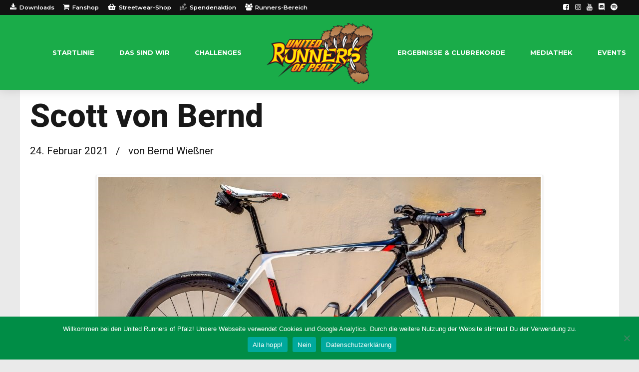

--- FILE ---
content_type: text/html; charset=UTF-8
request_url: https://united-runners-of-pfalz.de/wp-admin/admin-ajax.php
body_size: 200
content:
Wird geladen...

--- FILE ---
content_type: text/javascript
request_url: https://united-runners-of-pfalz.de/wp-content/plugins/wp-upg/js/common.js?ver=2.19
body_size: 210
content:
/* Initialize common javascript functions of UPG*/
jQuery(function ($) {
  //jQuery.fancybox.open('<div class="message"><h2>Hello!</h2><p>You are awesome!</p></div>');
  /*
    jQuery('[data-fancybox="images"]').fancybox({
      thumbs: {
        autoStart: true,
        axis: 'x'
      }
    })
  */
});



--- FILE ---
content_type: text/javascript;charset=UTF-8
request_url: https://united-runners-of-pfalz.de/wp-content/plugins/wp-auctions/wp_auctionsjs.php?ver=6.9
body_size: 22880
content:
// Popup front-end code

// This code needs to be refactored to consolidate all the similar routines

// AJAX Functions
// Functions are all seperate so we could do different funky stuff with each

var ajax_auction_loading = false;
var ajax_bid_loading = false;
var ajax_other_loading = false;

function ajax_auctions_loading(on) {
   if (on) {
      ajax_auction_loading = true;
      // do funky stuff here
   } else {
      // clear funky stuff here
      ajax_auction_loading = false;
   }
}

function ajax_bids_loading(on) {
   if (on) {
      ajax_bid_loading = true;
      // do funky stuff here
   } else {
      // clear funky stuff here
      ajax_bid_loading = false;
   }
}

//Ajax.Responders.register({
//    onCreate: function(){ Element.show('spinner')},
//    onComplete: function(){Element.hide('spinner')}
//});

function ajax_others_loading(on) {
   if (on) {
      ajax_other_loading = true;
      // do funky stuff here
   } else {
      // clear funky stuff here
      ajax_other_loading = false;
   }
}

function ajax_auction_request( in_auction ) {

   // retreive form data
   var auction_id = jQuery("input#formauctionid").val(); 
   var currencysymbol = jQuery("input#currencysymbol").val();

   if (ajax_auction_loading) return false;
   
   ajax_auctions_loading ( true );
   
   // new jQuery AJAX routine
   jQuery.ajax ({
      cache: false,
      type: "POST",
      url: 'https://united-runners-of-pfalz.de/wp-content/plugins/wp-auctions/wp_auctions.php?queryauction',
      data : {
         auction_ID : auction_id,
         _ajax_nonce: 'c5627873db'
      },
      error: function(request,textStatus,errorThrown) {
	    // alert((request.status!=406? ' WP_Auction Error '+request.status+' : '+request.statusText+'\n' : '')+request.responseText);
      },
   success: function(request, status) {
	    ajax_auctions_loading(false);   
	    if (status!="success") alert (status);  //"return"
	    	    
	    // update auction on screen
	    auction_details = request.split('|');
	    
	    jQuery('#wpa-popupid').val(auction_id);
	    jQuery('#engine').val(auction_details[20]);

	    jQuery('#wpa-request_popupauction_id').val(auction_id);

      jQuery("#wpa-button-bids").show();
	    
      // first let's check if auction is open
      if (auction_details[8] == 0 || auction_details[22] == 0) {
         // auction is closed     
         jQuery("#wpa-button-bid").hide();
         jQuery("#wpa-button-bin").hide();      
	       winningbid_message = currencysymbol+auction_details[10];
	       
	       // if closed we still need to specify there's no BIN_price
	       BIN_price = "";
      } else {
         // auction is open
         jQuery("#wpa-button-bid").show();
	       winningbid_message = "Offen";
         
         // if auction has no BIN we should hide the section
         BIN_price = auction_details[11];
         if (BIN_price == 0) {
            jQuery("#wpa-button-bin").hide();           
         } else {
            jQuery("#wpa-button-bin").show();
            
            // check for BIN only
            if (auction_details[6] == 0) {
               jQuery("#wpa-button-bid").hide();
               jQuery("#wpa-button-bids").hide();
            }
         }

                       
      }
 	    
	    // description pane *****************************
	    
	    // prepare details
      reserve_message = "N/A";
      reserve_secondary_message = "N/A";
      if ( auction_details[19] > 0 ) {
         if ( (auction_details[19] * 1) > (auction_details[3] * 1)) { // cast to compare as numeric 
            reserve_message = "Mindestpreis nicht erreicht";
            reserve_secondary_message = "Nicht erreicht";
            
            // change heading for winning bid
            jQuery('#winning_bid_caption').html("Highest Bid")
            
         } else {
            reserve_message = "Mindestpreis erreicht";
            reserve_secondary_message = "Erreicht";
         }
      }
	    
	    shippingto_message = ( auction_details[17] == "" ) ? "N/A" : auction_details[17];
	    shippingfrom_message = ( auction_details[21] == "" ) ? "N/A" : auction_details[21];
	    
	    // present details
	    
	    // do we have a category
	    category_message = "";
	    if (auction_details[24] != "") {
	       category_message = "<p><strong>Kategorie:</strong> " + auction_details[24] + "</p>";
	    }
	    
	    jQuery('#wpa-description-title').html(auction_details[1]);
      jQuery('#wpa-description-p').html(category_message + auction_details[2]);            
      jQuery('#wpa-description-reserve').html(reserve_message);
      jQuery('#wpa-description-starting').html(currencysymbol+auction_details[6]);
      if ( auction_details[23] != "" ) {
         jQuery('#wpa-description-shipping').html(auction_details[23]);
      } else {
         if ( auction_details[16] == 0 ) {
            jQuery('#wpa-description-shipping').html("N/A");
         } else {
            jQuery('#wpa-description-shipping').html(currencysymbol+auction_details[16]);
         }
      }
      jQuery('#wpa-description-shippingto').html(shippingto_message);
      jQuery('#wpa-description-shippingfrom').html(shippingfrom_message);
	    jQuery('#wpa-description-winningbid').html(winningbid_message);

	    // bid pane *****************************
	    	    
	    // prepare details
	    currentbid_message = ( auction_details[3] == "" ) ? "Noch keine Gebote" : currencysymbol + auction_details[3];
	    
	    jQuery("input#wpa-popbid").prop('disabled', false);	    
	    
	    switch ( auction_details[20] ) {
	       case "1": // standard engine
	          maximumbid_message = "Geben Sie Ihr maximales Gebot ein";
	          bidhigher_message = "Gebot " + currencysymbol + auction_details[15] + " oder höher";
	          break;
	       case "2": // simple engine
	          maximumbid_message = "Gebot abgeben";
	          bidhigher_message = "Gebot " + currencysymbol + auction_details[15] + " oder höher";
	          break;
	       case "3": // reverse engine
	          maximumbid_message = "Gebot abgeben";
	          bidhigher_message = "Gebot " + currencysymbol + auction_details[15] + " oder weniger";
	          break;
	       case "4": // quick buy engine
	          maximumbid_message = "Confirm Your Bid";
	          bidhigher_message = "Next Bid:  " + currencysymbol + auction_details[15];
	          
	          // extra config for quick buy
	          jQuery("#wpa-popbid").val( auction_details[15] );
	          jQuery("input#wpa-popbid").prop('disabled', true);
	          
	          break;
	       default:
	          maximumbid_message = "WARNING: Auction type not defined";
	          bidhigher_message = "WARNING: Auction type not defined";
	    }
	    
	    // present details
	    jQuery('#wpa-currentbid').html(currentbid_message);
	    jQuery('#wpa-currentbidreserve').html(reserve_secondary_message);
	    jQuery('#wpa-currentbidending').html(auction_details[5]);
	    // #wpa-currentbidwinner populated by bid call	    
	    	    
	    jQuery('#wpa-maximumbid').html(maximumbid_message);
	    jQuery('#wpa-bidhigher').html(bidhigher_message);
	    jQuery('#wpa-currencysymbol').html(currencysymbol);
	    jQuery('#wpa-currencysymbolbin').html(currencysymbol);


      // bin pane *****************************

      if (BIN_price != 0) {
         jQuery('#wpa-currencysymbolbin').html(currencysymbol);
         jQuery("input#wpa-popbin").val( BIN_price );
         jQuery("input#wpa-popbin").attr("disabled",true);
      }

      // images pane ***************************** (we don't meed to do this if we've only had a bid)

      if (!in_auction) {
        if (auction_details[7] == "") { 
             // no images
             tabs_container = '<div id="wpa-tabs-content0"><img src="https://united-runners-of-pfalz.de/wp-content/plugins/wp-auctions/style/default-300.png" height="250" width="300" alt="Image" /></div>';
             tabs = '<li><a href="wpa-tabs-content0"><img src="https://united-runners-of-pfalz.de/wp-content/plugins/wp-auctions/style/default-50.png" height="50" width="50" alt="Image" /></a></li>';
        } else {	    
             thumbs = auction_details[18].split('^');
        
             tabs_container = '<div id="wpa-tabs-content1"><img src="' + auction_details[7] + '"  id="wpa_image_p" data-zoom-image="' + auction_details[7] + '" height="250" width="300" alt="Image" /></div>';
             tabs = '<li><a href="#wpa-tabs-content1"><img src="' + thumbs[thumbs.length - 1] + '" height="50" width="50" alt="Image" /></a></li>';
        
             // additional images
             for(var i=0;i<3;i++) {
               if (auction_details[12+i] != '') { 

                  tabs_container = tabs_container + '<div id="wpa-tabs-content' + (i+2) + '"><img src="' + auction_details[12+i] + '" height="250" width="300"  data-zoom-image="' + auction_details[12+i] + '" id="wpa_image_p' + (i+2) + '" alt="Image" /></div>';
                  tabs = tabs + '<li><a href="#wpa-tabs-content' + (i+2) + '"><img src="' + thumbs[i+1] + '" height="50" width="50" alt="Image" /></a></li>';

               }
            }	    
        }

        jQuery("#wpa-tabs").html( '<ul>' + tabs + '</ul>' + tabs_container );
        
	    
        resetTabs();
        
      }
     }
   });


     // get bids
     ajax_bids_request(auction_id);
	 
     // fire off call to update other auctions
     ajax_other_request(auction_id);


	 return false;
}

function ajax_bids_request(auction_id) {

   var currencysymbol = jQuery("input#currencysymbol").val();  
   var engine = jQuery("input#engine").val();  
   var customcontact = "";
   
   if (ajax_bid_loading) return false;
   ajax_bids_loading ( true );

   // new jQuery AJAX routine
   jQuery.ajax ({
      cache: false,
      type: "POST",
      url: 'https://united-runners-of-pfalz.de/wp-content/plugins/wp-auctions/wp_auctions.php?querybids',
      data : {
         auction_ID : auction_id,
         engine : engine,
         _ajax_nonce: 'c5627873db'
      },
      error: function(request,textStatus,errorThrown) {
	    // alert((request.status!=406? ' WP_Auction Error '+request.status+' : '+request.statusText+'\n' : '')+request.responseText);
      },
   success: function(request, status) {

	    ajax_bids_loading(false);   

	    if (status!="success") alert (status);  //"return"

          current_winner = "None";
	    
	    // update bids on screen
        if (request == '') {
           var bid_output = 'Keine Gebote gefunden';
        } else {
           bids_details = request.split('|');

           var bid_output = '<ol>';
           var lines = (bids_details.length/5)-1;
	       for(var i=0;i<lines;i++) {
	       
	            if ( current_winner == "None" ) current_winner = bids_details[i*5+1];
	       
              bid_output = bid_output + '<li>';
              if (bids_details[i*5+2]=="" || customcontact != "") {
                 bid_output = bid_output + bids_details[i*5+1];
              } else {
                 bid_output = bid_output + '<a href="' + bids_details[i*5+2] + '" target="_blank">' + bids_details[i*5+1] + '</a>';
              }
              bid_output = bid_output + ' Gebot ' + currencysymbol + bids_details[i*5+4] + ' am ' + bids_details[i*5+3];
              if (bids_details[i*5+5] == "auto") {
                 bid_output = bid_output + ' [automatisch]';
              }
              if (bids_details[i*5+5] == "advance") {
                 bid_output = bid_output + ' [increased max bid]';
              }
              bid_output = bid_output + '</li>';
           }
	       bid_output = bid_output + '</ol>';
        }   

        jQuery('#wpa-currentbids').html(bid_output); 
        jQuery('#wpa-currentbidwinner').html(current_winner); 

	 }})
	 
	 return false;
}


function ajax_other_request(auction_id) {

   if (ajax_other_loading) return false;
   ajax_others_loading ( true );

   var currencysymbol = jQuery("input#currencysymbol").val();
   
   // new jQuery AJAX routine
   jQuery.ajax ({
      cache: false,
      type: "POST",
      url: 'https://united-runners-of-pfalz.de/wp-content/plugins/wp-auctions/wp_auctions.php?queryother',
      data : {
         auction_ID : auction_id,
         _ajax_nonce: 'c5627873db'
      },
      error: function(request,textStatus,errorThrown) {
   	    // alert((request.status!=406? ' WP_Auction Error '+request.status+' : '+request.statusText+'\n' : '')+request.responseText);
      },
   success: function(request, status) {

	    ajax_others_loading(false);   

	    if (status!="success") alert (status);  //"return"
	    
	    // update others on screen - returns multiples of 3, max 12

      if (request == "") {
         jQuery('#wpa-otherauctions').html(''); 
      } else {
      
        other_details = request.split('|');
     
          odetdiv = '';
          for(var i=0; i < 4;i++) {
             if (other_details[i*7+3] != undefined) {
                $image = other_details[i*7+3];
                if ($image == '') {
                   $image = 'https://united-runners-of-pfalz.de/wp-content/plugins/wp-auctions/style/default-30.png';
                }
                
                odetdiv = odetdiv + '<p class="clearfix">';
                odetdiv = odetdiv + '<a href="#" title="' + other_details[i*7+2] + '" onclick="document.getElementById(\'formauctionid\').value=' + other_details[i*7+1] + ';ajax_auction_request()">';
                odetdiv = odetdiv + '<img src="' + $image + '" height="50" width="50" alt="' + other_details[i*7+2] + '" />';
                odetdiv = odetdiv + other_details[i*7+2];
                if (other_details[i*7+6] > 0) {
                   odetdiv = odetdiv + '</a> <br />Aktuelles Gebot: '+currencysymbol+other_details[i*7+6]+'</p>';
                } else {
                   odetdiv = odetdiv + '</a> <br />Sofortkauf: '+currencysymbol+other_details[i*7+7]+'</p>';
                }
                
             } else {
                // Should be nothing here .. let's see how it goes ..
             }
          }
   
          jQuery('#wpa-otherauctions').html(odetdiv);
     }

	 }})
	 
	 return false;
}


function ajax_submit_bid(type) {
  
   // retreive form values
   var auction_id = jQuery("input#formauctionid").val(); 
   if ( type == 0 ) {   // standard bid
   
      var bidder_name = jQuery("input#wpa-popyourname").val();
      var bidder_email = jQuery("input#wpa-popyouremail").val();
      var bidder_url = jQuery("input#wpa-popcustomfield").val();
      var max_bid = jQuery("input#wpa-popbid").val();
      var BIN_amount = "";
   } else {            // BIN

      var bidder_name = jQuery("input#wpa-popyournamebin").val();
      var bidder_email = jQuery("input#wpa-popyouremailbin").val();
      var bidder_url = jQuery("input#wpa-popcustomfieldbin").val();
      var max_bid = jQuery("input#wpa-popbin").val();  
      var BIN_amount = jQuery("input#wpa-popbin").val();   
   }

   // new jQuery AJAX routine
   jQuery.ajax ({
      cache: false,
      type: "POST",
      url: 'https://united-runners-of-pfalz.de/wp-content/plugins/wp-auctions/wp_auctions.php?postauction',
      data : {
         auction_id   : auction_id,
         bidder_name  : bidder_name,
         bidder_email : bidder_email,
         bidder_url   : bidder_url,
         max_bid      : max_bid,
         BIN_amount   : BIN_amount,
         _ajax_nonce: 'c5627873db'
      },
      error: function(request,textStatus,errorThrown) {
   	    // alert((request.status!=406? ' WP_Auction Error '+request.status+' : '+request.statusText+'\n' : '')+request.responseText);
      },
   success: function(request, status) {

	    if (status!="success") alert (status);  //"return"

      request = jQuery.trim(request);
   
      // give user their response
      alert ( request );

       // fire off call to update auction details
       ajax_auction_request(auction_id);

	 }})
	 
	 return false;
}

function wpa_request_to_bid ( source ) {

  var auction_id = jQuery("input#wpa-request_" + source + "auction_id").val();
  var bidder_id = jQuery("input#wpa-request_" + source + "bidder_id").val();

   // new jQuery AJAX routine
   jQuery.ajax ({
      cache: false,
      type: "POST",
      url: 'https://united-runners-of-pfalz.de/wp-content/plugins/wp-auctions/wp_auctions.php?requesttobid',
      data : {
         auction_id   : auction_id,
         bidder_id    : bidder_id,
         _ajax_nonce: 'c5627873db'
      },
      error: function(request,textStatus,errorThrown) {
   	    // alert((request.status!=406? ' WP_Auction Error '+request.status+' : '+request.statusText+'\n' : '')+request.responseText);
      },
   success: function(request, status) {

	    if (status!="success") alert (status);  //"return"

      // give user their response
      alert ( request );

	 }})
	 
	 // swap button and display
	 jQuery("#wpa-request_pagerequest").hide();
	 jQuery("#wpa-request_pageresponse").show();
	 
	 return false;

}


function wpa_register_watcher( source ) {

  var auction_id = jQuery("input#wpa-" + source + "id").val();
  var watch_email = jQuery("input#wpa-" + source + "email").val();

   // new jQuery AJAX routine
   jQuery.ajax ({
      cache: false,
      type: "POST",
      url: 'https://united-runners-of-pfalz.de/wp-content/plugins/wp-auctions/wp_auctions.php?postwatch',
      data : {
         auction_id   : auction_id,
         watch_email  : watch_email,
         _ajax_nonce: 'c5627873db'
      },
      error: function(request,textStatus,errorThrown) {
   	    // alert((request.status!=406? ' WP_Auction Error '+request.status+' : '+request.statusText+'\n' : '')+request.responseText);
      },
   success: function(request, status) {

	    if (status!="success") alert (status);  //"return"

      // give user their response
      alert ( request );

	 }})
	 
	 return false;

}

// no refresh specified because timer set to: 0
function wpa_update_price( auction_id ) {

   jQuery.ajax ({
      cache: false,
      type: "POST",
      url: 'https://united-runners-of-pfalz.de/wp-content/plugins/wp-auctions/wp_auctions.php?update_price',
      data : {
         auction_id   : auction_id,
         _ajax_nonce: 'c5627873db'
      },
      error: function(request,textStatus,errorThrown) {
   	    // alert((request.status!=406? ' WP_Auction Error '+request.status+' : '+request.statusText+'\n' : '')+request.responseText);
      },
   success: function(request, status) {

	    if (status!="success") alert (status);  //"return"
	    
	    display_details = request.split('|');

      jQuery('#wpa-liveprice').html(display_details[0].replace("<br />", ""));
      jQuery('#wpa-topbidder').html(display_details[1]);
      jQuery("#wpa_notice_div").html('');

	  jQuery("#wpa-bidhigher").html(display_details[5]);



	 }})
	 
	 return false;
}

function wpa_update_bids( auction_id ) {

   jQuery.ajax ({
      cache: false,
      type: "POST",
      url: 'https://united-runners-of-pfalz.de/wp-content/plugins/wp-auctions/wp_auctions.php?update_bids',
      data : {
         auction_id   : auction_id,
         _ajax_nonce: 'c5627873db'
      },
      error: function(request,textStatus,errorThrown) {
   	    // alert((request.status!=406? ' WP_Auction Error '+request.status+' : '+request.statusText+'\n' : '')+request.responseText);
      },
   success: function(request, status) {

	    if (status!="success") alert (status);  //"return"

      // update span
      jQuery('.wpa-currentbids').html(request);

	 }})
	 
	 return false;
}

function wpa_newlayout_ajax_update ( auction_id ) {

   jQuery("#wpa_notice_div").html('Loading..'); 
   jQuery.ajax ({
      cache: false,
      type: "POST",
      url: 'https://united-runners-of-pfalz.de/wp-content/plugins/wp-auctions/wp_auctions.php?update_newlayout',
      data : {
         auction_id   : auction_id,
         _ajax_nonce: 'c5627873db'
      },
      error: function(request,textStatus,errorThrown) {
	  	// alert((request.status!=406? ' WP_Auction Error '+request.status+' : '+request.statusText+'\n' : '')+request.responseText);
      },
	  success: function(request, status) {
	  
	  	  // 0 = current price
	  	  // 1 = top bidder
	  	  // 2 = first bid date
	  	  // 3 = last bid date
	  	  // 4 = reserve string
	  	  // 5 = bids
	  	  // 6 = number of bids
	  	  // 7 = end date
	  	  // 8 = bid higher
	  		  	
	  	
	  	  display_details = request.split('|');

		  if (status!="success") alert (status);  //"return"

		  // update details
		  jQuery('#wpa-liveprice').html(display_details[0]);
		  jQuery('.wpa-winner').html(display_details[1]);
		  jQuery('#wpa-firstbiddate').html(display_details[2]);
		  jQuery('#wpa-lastbiddate').html(display_details[3]);
		  jQuery('.wpa-reserve').html(display_details[4]);
		  jQuery('#bidstab').html(display_details[5]);
		  jQuery('.wpa-bids-count').html('['+ display_details[6] +' Bids]');
		  jQuery('.wpa-bid-higher').html(display_details[8]);
		  
		  if ( display_details[7] != jQuery('#originaltime').val() ) {
		  	jQuery("#counterwarning").html('End time has changed, please refresh your browser.');	
		  } 
		  
		  jQuery("#wpa_notice_div").html('');

	  }})
	 
	  return false;

}


function get_rss() {
   window.location = "https://united-runners-of-pfalz.de/wp-content/plugins/wp-auctions/wp_auctions.php?rss";
}


function resetTabs() {
   
   // make sure tabs are clean
   jQuery(".wpa-tabs").tabs(); 
   jQuery(".wpa-tabs").tabs("destroy"); 

   jQuery(".wpa-tabs").tabs(); 
}

jQuery(function() {
   jQuery("#wpa-other div.wpa-other-item");
   jQuery("h4.wpa-other-titles").toggle(function(){ jQuery(this).addClass("wpa-current"); }, function () { jQuery(this).removeClass("wpa-current"); });
   jQuery("h4.wpa-other-titles").click(function(){ jQuery(this).next("#wpa-other div.wpa-other-item").slideToggle("medium"); });
});
    
    
// Image Tabs
jQuery(function() { 
   jQuery(".wpa-tabs").tabs();  
});
